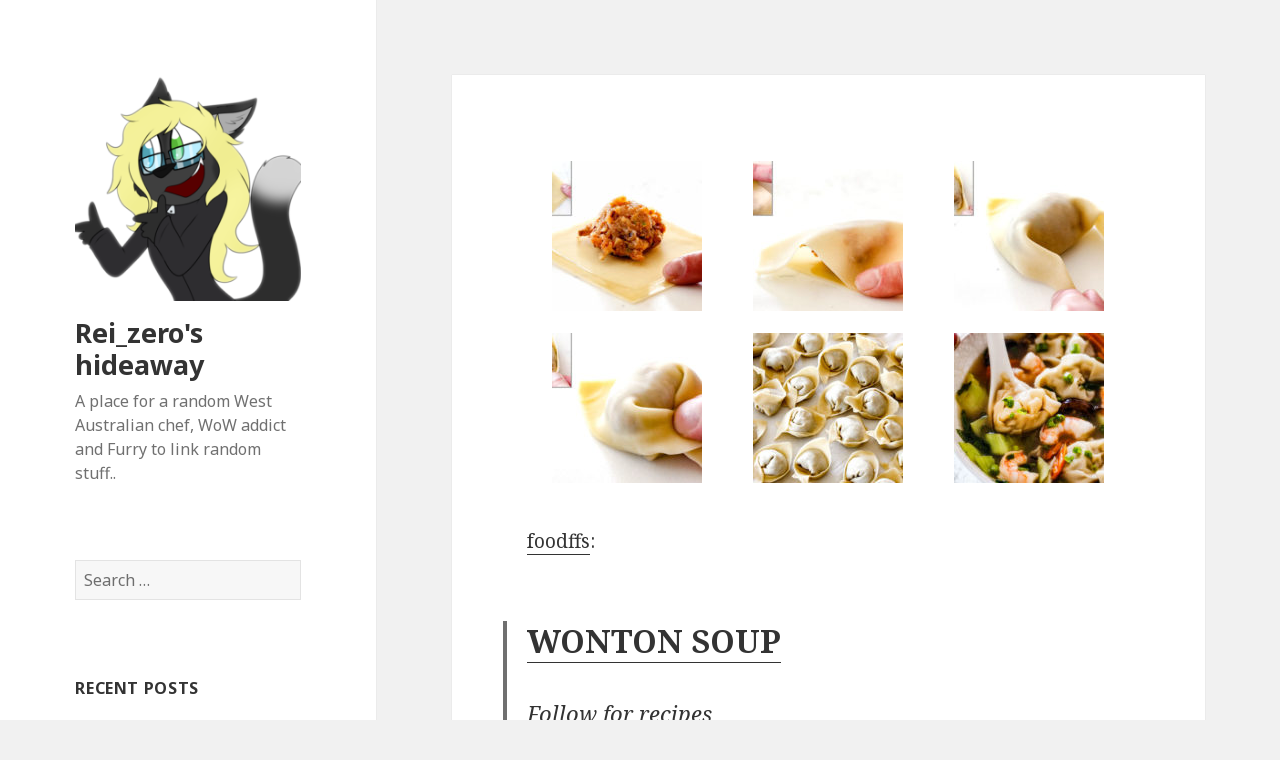

--- FILE ---
content_type: text/html; charset=UTF-8
request_url: https://www.rei-zero.com/2018/11/12/foodffs-wonton-soup-follow-for-recipes-is-this/
body_size: 8244
content:
<!DOCTYPE html>
<html lang="en-US" class="no-js">
<head>
	<meta charset="UTF-8">
	<meta name="viewport" content="width=device-width">
	<link rel="profile" href="http://gmpg.org/xfn/11">
	<link rel="pingback" href="https://www.rei-zero.com/xmlrpc.php">
	<!--[if lt IE 9]>
	<script src="https://www.rei-zero.com/wp-content/themes/twentyfifteen/js/html5.js"></script>
	<![endif]-->
	<script>(function(html){html.className = html.className.replace(/\bno-js\b/,'js')})(document.documentElement);</script>
<title>Rei_zero&#039;s hideaway</title>
<meta name='robots' content='max-image-preview:large' />
<link rel='dns-prefetch' href='//fonts.googleapis.com' />
<link href='https://fonts.gstatic.com' crossorigin rel='preconnect' />
<link rel="alternate" type="application/rss+xml" title="Rei_zero&#039;s hideaway &raquo; Feed" href="https://www.rei-zero.com/feed/" />
<link rel="alternate" type="application/rss+xml" title="Rei_zero&#039;s hideaway &raquo; Comments Feed" href="https://www.rei-zero.com/comments/feed/" />
<link rel="alternate" type="application/rss+xml" title="Rei_zero&#039;s hideaway &raquo;  Comments Feed" href="https://www.rei-zero.com/2018/11/12/foodffs-wonton-soup-follow-for-recipes-is-this/feed/" />
<link rel="alternate" title="oEmbed (JSON)" type="application/json+oembed" href="https://www.rei-zero.com/wp-json/oembed/1.0/embed?url=https%3A%2F%2Fwww.rei-zero.com%2F2018%2F11%2F12%2Ffoodffs-wonton-soup-follow-for-recipes-is-this%2F" />
<link rel="alternate" title="oEmbed (XML)" type="text/xml+oembed" href="https://www.rei-zero.com/wp-json/oembed/1.0/embed?url=https%3A%2F%2Fwww.rei-zero.com%2F2018%2F11%2F12%2Ffoodffs-wonton-soup-follow-for-recipes-is-this%2F&#038;format=xml" />
<style id='wp-img-auto-sizes-contain-inline-css' type='text/css'>
img:is([sizes=auto i],[sizes^="auto," i]){contain-intrinsic-size:3000px 1500px}
/*# sourceURL=wp-img-auto-sizes-contain-inline-css */
</style>
<style id='wp-emoji-styles-inline-css' type='text/css'>

	img.wp-smiley, img.emoji {
		display: inline !important;
		border: none !important;
		box-shadow: none !important;
		height: 1em !important;
		width: 1em !important;
		margin: 0 0.07em !important;
		vertical-align: -0.1em !important;
		background: none !important;
		padding: 0 !important;
	}
/*# sourceURL=wp-emoji-styles-inline-css */
</style>
<style id='wp-block-library-inline-css' type='text/css'>
:root{--wp-block-synced-color:#7a00df;--wp-block-synced-color--rgb:122,0,223;--wp-bound-block-color:var(--wp-block-synced-color);--wp-editor-canvas-background:#ddd;--wp-admin-theme-color:#007cba;--wp-admin-theme-color--rgb:0,124,186;--wp-admin-theme-color-darker-10:#006ba1;--wp-admin-theme-color-darker-10--rgb:0,107,160.5;--wp-admin-theme-color-darker-20:#005a87;--wp-admin-theme-color-darker-20--rgb:0,90,135;--wp-admin-border-width-focus:2px}@media (min-resolution:192dpi){:root{--wp-admin-border-width-focus:1.5px}}.wp-element-button{cursor:pointer}:root .has-very-light-gray-background-color{background-color:#eee}:root .has-very-dark-gray-background-color{background-color:#313131}:root .has-very-light-gray-color{color:#eee}:root .has-very-dark-gray-color{color:#313131}:root .has-vivid-green-cyan-to-vivid-cyan-blue-gradient-background{background:linear-gradient(135deg,#00d084,#0693e3)}:root .has-purple-crush-gradient-background{background:linear-gradient(135deg,#34e2e4,#4721fb 50%,#ab1dfe)}:root .has-hazy-dawn-gradient-background{background:linear-gradient(135deg,#faaca8,#dad0ec)}:root .has-subdued-olive-gradient-background{background:linear-gradient(135deg,#fafae1,#67a671)}:root .has-atomic-cream-gradient-background{background:linear-gradient(135deg,#fdd79a,#004a59)}:root .has-nightshade-gradient-background{background:linear-gradient(135deg,#330968,#31cdcf)}:root .has-midnight-gradient-background{background:linear-gradient(135deg,#020381,#2874fc)}:root{--wp--preset--font-size--normal:16px;--wp--preset--font-size--huge:42px}.has-regular-font-size{font-size:1em}.has-larger-font-size{font-size:2.625em}.has-normal-font-size{font-size:var(--wp--preset--font-size--normal)}.has-huge-font-size{font-size:var(--wp--preset--font-size--huge)}.has-text-align-center{text-align:center}.has-text-align-left{text-align:left}.has-text-align-right{text-align:right}.has-fit-text{white-space:nowrap!important}#end-resizable-editor-section{display:none}.aligncenter{clear:both}.items-justified-left{justify-content:flex-start}.items-justified-center{justify-content:center}.items-justified-right{justify-content:flex-end}.items-justified-space-between{justify-content:space-between}.screen-reader-text{border:0;clip-path:inset(50%);height:1px;margin:-1px;overflow:hidden;padding:0;position:absolute;width:1px;word-wrap:normal!important}.screen-reader-text:focus{background-color:#ddd;clip-path:none;color:#444;display:block;font-size:1em;height:auto;left:5px;line-height:normal;padding:15px 23px 14px;text-decoration:none;top:5px;width:auto;z-index:100000}html :where(.has-border-color){border-style:solid}html :where([style*=border-top-color]){border-top-style:solid}html :where([style*=border-right-color]){border-right-style:solid}html :where([style*=border-bottom-color]){border-bottom-style:solid}html :where([style*=border-left-color]){border-left-style:solid}html :where([style*=border-width]){border-style:solid}html :where([style*=border-top-width]){border-top-style:solid}html :where([style*=border-right-width]){border-right-style:solid}html :where([style*=border-bottom-width]){border-bottom-style:solid}html :where([style*=border-left-width]){border-left-style:solid}html :where(img[class*=wp-image-]){height:auto;max-width:100%}:where(figure){margin:0 0 1em}html :where(.is-position-sticky){--wp-admin--admin-bar--position-offset:var(--wp-admin--admin-bar--height,0px)}@media screen and (max-width:600px){html :where(.is-position-sticky){--wp-admin--admin-bar--position-offset:0px}}

/*# sourceURL=wp-block-library-inline-css */
</style><style id='global-styles-inline-css' type='text/css'>
:root{--wp--preset--aspect-ratio--square: 1;--wp--preset--aspect-ratio--4-3: 4/3;--wp--preset--aspect-ratio--3-4: 3/4;--wp--preset--aspect-ratio--3-2: 3/2;--wp--preset--aspect-ratio--2-3: 2/3;--wp--preset--aspect-ratio--16-9: 16/9;--wp--preset--aspect-ratio--9-16: 9/16;--wp--preset--color--black: #000000;--wp--preset--color--cyan-bluish-gray: #abb8c3;--wp--preset--color--white: #ffffff;--wp--preset--color--pale-pink: #f78da7;--wp--preset--color--vivid-red: #cf2e2e;--wp--preset--color--luminous-vivid-orange: #ff6900;--wp--preset--color--luminous-vivid-amber: #fcb900;--wp--preset--color--light-green-cyan: #7bdcb5;--wp--preset--color--vivid-green-cyan: #00d084;--wp--preset--color--pale-cyan-blue: #8ed1fc;--wp--preset--color--vivid-cyan-blue: #0693e3;--wp--preset--color--vivid-purple: #9b51e0;--wp--preset--gradient--vivid-cyan-blue-to-vivid-purple: linear-gradient(135deg,rgb(6,147,227) 0%,rgb(155,81,224) 100%);--wp--preset--gradient--light-green-cyan-to-vivid-green-cyan: linear-gradient(135deg,rgb(122,220,180) 0%,rgb(0,208,130) 100%);--wp--preset--gradient--luminous-vivid-amber-to-luminous-vivid-orange: linear-gradient(135deg,rgb(252,185,0) 0%,rgb(255,105,0) 100%);--wp--preset--gradient--luminous-vivid-orange-to-vivid-red: linear-gradient(135deg,rgb(255,105,0) 0%,rgb(207,46,46) 100%);--wp--preset--gradient--very-light-gray-to-cyan-bluish-gray: linear-gradient(135deg,rgb(238,238,238) 0%,rgb(169,184,195) 100%);--wp--preset--gradient--cool-to-warm-spectrum: linear-gradient(135deg,rgb(74,234,220) 0%,rgb(151,120,209) 20%,rgb(207,42,186) 40%,rgb(238,44,130) 60%,rgb(251,105,98) 80%,rgb(254,248,76) 100%);--wp--preset--gradient--blush-light-purple: linear-gradient(135deg,rgb(255,206,236) 0%,rgb(152,150,240) 100%);--wp--preset--gradient--blush-bordeaux: linear-gradient(135deg,rgb(254,205,165) 0%,rgb(254,45,45) 50%,rgb(107,0,62) 100%);--wp--preset--gradient--luminous-dusk: linear-gradient(135deg,rgb(255,203,112) 0%,rgb(199,81,192) 50%,rgb(65,88,208) 100%);--wp--preset--gradient--pale-ocean: linear-gradient(135deg,rgb(255,245,203) 0%,rgb(182,227,212) 50%,rgb(51,167,181) 100%);--wp--preset--gradient--electric-grass: linear-gradient(135deg,rgb(202,248,128) 0%,rgb(113,206,126) 100%);--wp--preset--gradient--midnight: linear-gradient(135deg,rgb(2,3,129) 0%,rgb(40,116,252) 100%);--wp--preset--font-size--small: 13px;--wp--preset--font-size--medium: 20px;--wp--preset--font-size--large: 36px;--wp--preset--font-size--x-large: 42px;--wp--preset--spacing--20: 0.44rem;--wp--preset--spacing--30: 0.67rem;--wp--preset--spacing--40: 1rem;--wp--preset--spacing--50: 1.5rem;--wp--preset--spacing--60: 2.25rem;--wp--preset--spacing--70: 3.38rem;--wp--preset--spacing--80: 5.06rem;--wp--preset--shadow--natural: 6px 6px 9px rgba(0, 0, 0, 0.2);--wp--preset--shadow--deep: 12px 12px 50px rgba(0, 0, 0, 0.4);--wp--preset--shadow--sharp: 6px 6px 0px rgba(0, 0, 0, 0.2);--wp--preset--shadow--outlined: 6px 6px 0px -3px rgb(255, 255, 255), 6px 6px rgb(0, 0, 0);--wp--preset--shadow--crisp: 6px 6px 0px rgb(0, 0, 0);}:where(.is-layout-flex){gap: 0.5em;}:where(.is-layout-grid){gap: 0.5em;}body .is-layout-flex{display: flex;}.is-layout-flex{flex-wrap: wrap;align-items: center;}.is-layout-flex > :is(*, div){margin: 0;}body .is-layout-grid{display: grid;}.is-layout-grid > :is(*, div){margin: 0;}:where(.wp-block-columns.is-layout-flex){gap: 2em;}:where(.wp-block-columns.is-layout-grid){gap: 2em;}:where(.wp-block-post-template.is-layout-flex){gap: 1.25em;}:where(.wp-block-post-template.is-layout-grid){gap: 1.25em;}.has-black-color{color: var(--wp--preset--color--black) !important;}.has-cyan-bluish-gray-color{color: var(--wp--preset--color--cyan-bluish-gray) !important;}.has-white-color{color: var(--wp--preset--color--white) !important;}.has-pale-pink-color{color: var(--wp--preset--color--pale-pink) !important;}.has-vivid-red-color{color: var(--wp--preset--color--vivid-red) !important;}.has-luminous-vivid-orange-color{color: var(--wp--preset--color--luminous-vivid-orange) !important;}.has-luminous-vivid-amber-color{color: var(--wp--preset--color--luminous-vivid-amber) !important;}.has-light-green-cyan-color{color: var(--wp--preset--color--light-green-cyan) !important;}.has-vivid-green-cyan-color{color: var(--wp--preset--color--vivid-green-cyan) !important;}.has-pale-cyan-blue-color{color: var(--wp--preset--color--pale-cyan-blue) !important;}.has-vivid-cyan-blue-color{color: var(--wp--preset--color--vivid-cyan-blue) !important;}.has-vivid-purple-color{color: var(--wp--preset--color--vivid-purple) !important;}.has-black-background-color{background-color: var(--wp--preset--color--black) !important;}.has-cyan-bluish-gray-background-color{background-color: var(--wp--preset--color--cyan-bluish-gray) !important;}.has-white-background-color{background-color: var(--wp--preset--color--white) !important;}.has-pale-pink-background-color{background-color: var(--wp--preset--color--pale-pink) !important;}.has-vivid-red-background-color{background-color: var(--wp--preset--color--vivid-red) !important;}.has-luminous-vivid-orange-background-color{background-color: var(--wp--preset--color--luminous-vivid-orange) !important;}.has-luminous-vivid-amber-background-color{background-color: var(--wp--preset--color--luminous-vivid-amber) !important;}.has-light-green-cyan-background-color{background-color: var(--wp--preset--color--light-green-cyan) !important;}.has-vivid-green-cyan-background-color{background-color: var(--wp--preset--color--vivid-green-cyan) !important;}.has-pale-cyan-blue-background-color{background-color: var(--wp--preset--color--pale-cyan-blue) !important;}.has-vivid-cyan-blue-background-color{background-color: var(--wp--preset--color--vivid-cyan-blue) !important;}.has-vivid-purple-background-color{background-color: var(--wp--preset--color--vivid-purple) !important;}.has-black-border-color{border-color: var(--wp--preset--color--black) !important;}.has-cyan-bluish-gray-border-color{border-color: var(--wp--preset--color--cyan-bluish-gray) !important;}.has-white-border-color{border-color: var(--wp--preset--color--white) !important;}.has-pale-pink-border-color{border-color: var(--wp--preset--color--pale-pink) !important;}.has-vivid-red-border-color{border-color: var(--wp--preset--color--vivid-red) !important;}.has-luminous-vivid-orange-border-color{border-color: var(--wp--preset--color--luminous-vivid-orange) !important;}.has-luminous-vivid-amber-border-color{border-color: var(--wp--preset--color--luminous-vivid-amber) !important;}.has-light-green-cyan-border-color{border-color: var(--wp--preset--color--light-green-cyan) !important;}.has-vivid-green-cyan-border-color{border-color: var(--wp--preset--color--vivid-green-cyan) !important;}.has-pale-cyan-blue-border-color{border-color: var(--wp--preset--color--pale-cyan-blue) !important;}.has-vivid-cyan-blue-border-color{border-color: var(--wp--preset--color--vivid-cyan-blue) !important;}.has-vivid-purple-border-color{border-color: var(--wp--preset--color--vivid-purple) !important;}.has-vivid-cyan-blue-to-vivid-purple-gradient-background{background: var(--wp--preset--gradient--vivid-cyan-blue-to-vivid-purple) !important;}.has-light-green-cyan-to-vivid-green-cyan-gradient-background{background: var(--wp--preset--gradient--light-green-cyan-to-vivid-green-cyan) !important;}.has-luminous-vivid-amber-to-luminous-vivid-orange-gradient-background{background: var(--wp--preset--gradient--luminous-vivid-amber-to-luminous-vivid-orange) !important;}.has-luminous-vivid-orange-to-vivid-red-gradient-background{background: var(--wp--preset--gradient--luminous-vivid-orange-to-vivid-red) !important;}.has-very-light-gray-to-cyan-bluish-gray-gradient-background{background: var(--wp--preset--gradient--very-light-gray-to-cyan-bluish-gray) !important;}.has-cool-to-warm-spectrum-gradient-background{background: var(--wp--preset--gradient--cool-to-warm-spectrum) !important;}.has-blush-light-purple-gradient-background{background: var(--wp--preset--gradient--blush-light-purple) !important;}.has-blush-bordeaux-gradient-background{background: var(--wp--preset--gradient--blush-bordeaux) !important;}.has-luminous-dusk-gradient-background{background: var(--wp--preset--gradient--luminous-dusk) !important;}.has-pale-ocean-gradient-background{background: var(--wp--preset--gradient--pale-ocean) !important;}.has-electric-grass-gradient-background{background: var(--wp--preset--gradient--electric-grass) !important;}.has-midnight-gradient-background{background: var(--wp--preset--gradient--midnight) !important;}.has-small-font-size{font-size: var(--wp--preset--font-size--small) !important;}.has-medium-font-size{font-size: var(--wp--preset--font-size--medium) !important;}.has-large-font-size{font-size: var(--wp--preset--font-size--large) !important;}.has-x-large-font-size{font-size: var(--wp--preset--font-size--x-large) !important;}
/*# sourceURL=global-styles-inline-css */
</style>

<style id='classic-theme-styles-inline-css' type='text/css'>
/*! This file is auto-generated */
.wp-block-button__link{color:#fff;background-color:#32373c;border-radius:9999px;box-shadow:none;text-decoration:none;padding:calc(.667em + 2px) calc(1.333em + 2px);font-size:1.125em}.wp-block-file__button{background:#32373c;color:#fff;text-decoration:none}
/*# sourceURL=/wp-includes/css/classic-themes.min.css */
</style>
<link rel='stylesheet' id='twentyfifteen-fonts-css' href='https://fonts.googleapis.com/css?family=Noto+Sans%3A400italic%2C700italic%2C400%2C700%7CNoto+Serif%3A400italic%2C700italic%2C400%2C700%7CInconsolata%3A400%2C700&#038;subset=latin%2Clatin-ext' type='text/css' media='all' />
<link rel='stylesheet' id='genericons-css' href='https://www.rei-zero.com/wp-content/themes/twentyfifteen/genericons/genericons.css?ver=3.2' type='text/css' media='all' />
<link rel='stylesheet' id='twentyfifteen-style-css' href='https://www.rei-zero.com/wp-content/themes/twentyfifteen/style.css?ver=6.9' type='text/css' media='all' />
<script type="text/javascript" src="https://www.rei-zero.com/wp-includes/js/jquery/jquery.min.js?ver=3.7.1" id="jquery-core-js"></script>
<script type="text/javascript" src="https://www.rei-zero.com/wp-includes/js/jquery/jquery-migrate.min.js?ver=3.4.1" id="jquery-migrate-js"></script>
<link rel="https://api.w.org/" href="https://www.rei-zero.com/wp-json/" /><link rel="alternate" title="JSON" type="application/json" href="https://www.rei-zero.com/wp-json/wp/v2/posts/324" /><link rel="EditURI" type="application/rsd+xml" title="RSD" href="https://www.rei-zero.com/xmlrpc.php?rsd" />
<meta name="generator" content="WordPress 6.9" />
<link rel="canonical" href="https://www.rei-zero.com/2018/11/12/foodffs-wonton-soup-follow-for-recipes-is-this/" />
<link rel='shortlink' href='https://www.rei-zero.com/?p=324' />
<style type="text/css">.recentcomments a{display:inline !important;padding:0 !important;margin:0 !important;}</style><link rel="icon" href="https://www.rei-zero.com/wp-content/uploads/2018/12/cropped-kittys11_by_fr3nzied-dcp3ing-32x32.png" sizes="32x32" />
<link rel="icon" href="https://www.rei-zero.com/wp-content/uploads/2018/12/cropped-kittys11_by_fr3nzied-dcp3ing-192x192.png" sizes="192x192" />
<link rel="apple-touch-icon" href="https://www.rei-zero.com/wp-content/uploads/2018/12/cropped-kittys11_by_fr3nzied-dcp3ing-180x180.png" />
<meta name="msapplication-TileImage" content="https://www.rei-zero.com/wp-content/uploads/2018/12/cropped-kittys11_by_fr3nzied-dcp3ing-270x270.png" />
</head>

<body class="wp-singular post-template-default single single-post postid-324 single-format-gallery wp-custom-logo wp-theme-twentyfifteen">
<div id="page" class="hfeed site">
	<a class="skip-link screen-reader-text" href="#content">Skip to content</a>

	<div id="sidebar" class="sidebar">
		<header id="masthead" class="site-header" role="banner">
			<div class="site-branding">
				<a href="https://www.rei-zero.com/" class="custom-logo-link" rel="home"><img width="248" height="248" src="https://www.rei-zero.com/wp-content/uploads/2018/12/cropped-kittys11_by_fr3nzied-dcp3ing-1.png" class="custom-logo" alt="Rei_zero&#039;s hideaway" decoding="async" fetchpriority="high" srcset="https://www.rei-zero.com/wp-content/uploads/2018/12/cropped-kittys11_by_fr3nzied-dcp3ing-1.png 248w, https://www.rei-zero.com/wp-content/uploads/2018/12/cropped-kittys11_by_fr3nzied-dcp3ing-1-150x150.png 150w" sizes="(max-width: 248px) 100vw, 248px" /></a>						<p class="site-title"><a href="https://www.rei-zero.com/" rel="home">Rei_zero&#039;s hideaway</a></p>
											<p class="site-description">A place for a random West Australian chef, WoW addict and Furry to link random stuff..</p>
									<button class="secondary-toggle">Menu and widgets</button>
			</div><!-- .site-branding -->
		</header><!-- .site-header -->

			<div id="secondary" class="secondary">

		
		
					<div id="widget-area" class="widget-area" role="complementary">
				<aside id="search-2" class="widget widget_search"><form role="search" method="get" class="search-form" action="https://www.rei-zero.com/">
				<label>
					<span class="screen-reader-text">Search for:</span>
					<input type="search" class="search-field" placeholder="Search &hellip;" value="" name="s" />
				</label>
				<input type="submit" class="search-submit screen-reader-text" value="Search" />
			</form></aside>
		<aside id="recent-posts-2" class="widget widget_recent_entries">
		<h2 class="widget-title">Recent Posts</h2>
		<ul>
											<li>
					<a href="https://www.rei-zero.com/2018/12/04/ive-disabled-my-custom-domains-and-am-going-to/">(no title)</a>
									</li>
											<li>
					<a href="https://www.rei-zero.com/2018/12/04/tits/">TITS!!!!!!!!</a>
									</li>
											<li>
					<a href="https://www.rei-zero.com/2018/12/04/datcatwhatcameback-nsfwglacierclear-wow-i-just/">(no title)</a>
									</li>
											<li>
					<a href="https://www.rei-zero.com/2018/12/04/fakehistory-tumblr-announces-it-will-ban-all/">(no title)</a>
									</li>
											<li>
					<a href="https://www.rei-zero.com/2018/12/03/xd-in-5mins-this-post-will-have-been-flagged-lol/">(no title)</a>
									</li>
					</ul>

		</aside><aside id="recent-comments-2" class="widget widget_recent_comments"><h2 class="widget-title">Recent Comments</h2><ul id="recentcomments"></ul></aside><aside id="archives-2" class="widget widget_archive"><h2 class="widget-title">Archives</h2>
			<ul>
					<li><a href='https://www.rei-zero.com/2018/12/'>December 2018</a></li>
	<li><a href='https://www.rei-zero.com/2018/11/'>November 2018</a></li>
	<li><a href='https://www.rei-zero.com/2018/10/'>October 2018</a></li>
	<li><a href='https://www.rei-zero.com/2018/09/'>September 2018</a></li>
	<li><a href='https://www.rei-zero.com/2018/08/'>August 2018</a></li>
	<li><a href='https://www.rei-zero.com/2018/07/'>July 2018</a></li>
	<li><a href='https://www.rei-zero.com/2018/06/'>June 2018</a></li>
	<li><a href='https://www.rei-zero.com/2018/05/'>May 2018</a></li>
	<li><a href='https://www.rei-zero.com/2018/04/'>April 2018</a></li>
	<li><a href='https://www.rei-zero.com/2018/03/'>March 2018</a></li>
	<li><a href='https://www.rei-zero.com/2018/02/'>February 2018</a></li>
	<li><a href='https://www.rei-zero.com/2018/01/'>January 2018</a></li>
	<li><a href='https://www.rei-zero.com/2017/12/'>December 2017</a></li>
	<li><a href='https://www.rei-zero.com/2017/11/'>November 2017</a></li>
	<li><a href='https://www.rei-zero.com/2017/10/'>October 2017</a></li>
	<li><a href='https://www.rei-zero.com/2017/09/'>September 2017</a></li>
	<li><a href='https://www.rei-zero.com/2017/08/'>August 2017</a></li>
	<li><a href='https://www.rei-zero.com/2017/07/'>July 2017</a></li>
	<li><a href='https://www.rei-zero.com/2017/06/'>June 2017</a></li>
	<li><a href='https://www.rei-zero.com/2017/05/'>May 2017</a></li>
	<li><a href='https://www.rei-zero.com/2017/04/'>April 2017</a></li>
	<li><a href='https://www.rei-zero.com/2017/03/'>March 2017</a></li>
	<li><a href='https://www.rei-zero.com/2017/02/'>February 2017</a></li>
	<li><a href='https://www.rei-zero.com/2017/01/'>January 2017</a></li>
	<li><a href='https://www.rei-zero.com/2016/12/'>December 2016</a></li>
	<li><a href='https://www.rei-zero.com/2016/11/'>November 2016</a></li>
	<li><a href='https://www.rei-zero.com/2016/10/'>October 2016</a></li>
	<li><a href='https://www.rei-zero.com/2016/09/'>September 2016</a></li>
	<li><a href='https://www.rei-zero.com/2016/08/'>August 2016</a></li>
	<li><a href='https://www.rei-zero.com/2016/07/'>July 2016</a></li>
	<li><a href='https://www.rei-zero.com/2016/06/'>June 2016</a></li>
	<li><a href='https://www.rei-zero.com/2016/05/'>May 2016</a></li>
	<li><a href='https://www.rei-zero.com/2016/04/'>April 2016</a></li>
	<li><a href='https://www.rei-zero.com/2016/03/'>March 2016</a></li>
	<li><a href='https://www.rei-zero.com/2016/02/'>February 2016</a></li>
	<li><a href='https://www.rei-zero.com/2016/01/'>January 2016</a></li>
	<li><a href='https://www.rei-zero.com/2015/12/'>December 2015</a></li>
	<li><a href='https://www.rei-zero.com/2015/11/'>November 2015</a></li>
	<li><a href='https://www.rei-zero.com/2015/10/'>October 2015</a></li>
	<li><a href='https://www.rei-zero.com/2015/09/'>September 2015</a></li>
	<li><a href='https://www.rei-zero.com/2015/08/'>August 2015</a></li>
	<li><a href='https://www.rei-zero.com/2015/07/'>July 2015</a></li>
	<li><a href='https://www.rei-zero.com/2015/06/'>June 2015</a></li>
	<li><a href='https://www.rei-zero.com/2015/05/'>May 2015</a></li>
	<li><a href='https://www.rei-zero.com/2015/04/'>April 2015</a></li>
	<li><a href='https://www.rei-zero.com/2015/03/'>March 2015</a></li>
	<li><a href='https://www.rei-zero.com/2015/02/'>February 2015</a></li>
	<li><a href='https://www.rei-zero.com/2015/01/'>January 2015</a></li>
	<li><a href='https://www.rei-zero.com/2014/12/'>December 2014</a></li>
	<li><a href='https://www.rei-zero.com/2014/11/'>November 2014</a></li>
	<li><a href='https://www.rei-zero.com/2014/10/'>October 2014</a></li>
	<li><a href='https://www.rei-zero.com/2014/09/'>September 2014</a></li>
	<li><a href='https://www.rei-zero.com/2014/08/'>August 2014</a></li>
	<li><a href='https://www.rei-zero.com/2014/07/'>July 2014</a></li>
	<li><a href='https://www.rei-zero.com/2014/06/'>June 2014</a></li>
	<li><a href='https://www.rei-zero.com/2014/05/'>May 2014</a></li>
	<li><a href='https://www.rei-zero.com/2014/04/'>April 2014</a></li>
	<li><a href='https://www.rei-zero.com/2014/03/'>March 2014</a></li>
	<li><a href='https://www.rei-zero.com/2014/02/'>February 2014</a></li>
	<li><a href='https://www.rei-zero.com/2014/01/'>January 2014</a></li>
	<li><a href='https://www.rei-zero.com/2013/12/'>December 2013</a></li>
	<li><a href='https://www.rei-zero.com/2013/11/'>November 2013</a></li>
	<li><a href='https://www.rei-zero.com/2013/10/'>October 2013</a></li>
	<li><a href='https://www.rei-zero.com/2013/09/'>September 2013</a></li>
	<li><a href='https://www.rei-zero.com/2013/08/'>August 2013</a></li>
	<li><a href='https://www.rei-zero.com/2013/07/'>July 2013</a></li>
	<li><a href='https://www.rei-zero.com/2013/06/'>June 2013</a></li>
	<li><a href='https://www.rei-zero.com/2013/05/'>May 2013</a></li>
	<li><a href='https://www.rei-zero.com/2013/04/'>April 2013</a></li>
	<li><a href='https://www.rei-zero.com/2013/03/'>March 2013</a></li>
	<li><a href='https://www.rei-zero.com/2013/02/'>February 2013</a></li>
	<li><a href='https://www.rei-zero.com/2013/01/'>January 2013</a></li>
	<li><a href='https://www.rei-zero.com/2012/12/'>December 2012</a></li>
	<li><a href='https://www.rei-zero.com/2012/11/'>November 2012</a></li>
	<li><a href='https://www.rei-zero.com/2012/10/'>October 2012</a></li>
	<li><a href='https://www.rei-zero.com/2012/09/'>September 2012</a></li>
	<li><a href='https://www.rei-zero.com/2012/08/'>August 2012</a></li>
	<li><a href='https://www.rei-zero.com/2012/07/'>July 2012</a></li>
	<li><a href='https://www.rei-zero.com/2012/06/'>June 2012</a></li>
	<li><a href='https://www.rei-zero.com/2012/05/'>May 2012</a></li>
	<li><a href='https://www.rei-zero.com/2012/04/'>April 2012</a></li>
	<li><a href='https://www.rei-zero.com/2012/03/'>March 2012</a></li>
	<li><a href='https://www.rei-zero.com/2012/02/'>February 2012</a></li>
	<li><a href='https://www.rei-zero.com/2012/01/'>January 2012</a></li>
	<li><a href='https://www.rei-zero.com/2011/12/'>December 2011</a></li>
	<li><a href='https://www.rei-zero.com/2011/11/'>November 2011</a></li>
	<li><a href='https://www.rei-zero.com/2011/10/'>October 2011</a></li>
			</ul>

			</aside><aside id="categories-2" class="widget widget_categories"><h2 class="widget-title">Categories</h2>
			<ul>
					<li class="cat-item cat-item-1"><a href="https://www.rei-zero.com/category/uncategorized/">Uncategorized</a>
</li>
			</ul>

			</aside><aside id="meta-2" class="widget widget_meta"><h2 class="widget-title">Meta</h2>
		<ul>
						<li><a href="https://www.rei-zero.com/wp-login.php">Log in</a></li>
			<li><a href="https://www.rei-zero.com/feed/">Entries feed</a></li>
			<li><a href="https://www.rei-zero.com/comments/feed/">Comments feed</a></li>

			<li><a href="https://wordpress.org/">WordPress.org</a></li>
		</ul>

		</aside>			</div><!-- .widget-area -->
		
	</div><!-- .secondary -->

	</div><!-- .sidebar -->

	<div id="content" class="site-content">

	<div id="primary" class="content-area">
		<main id="main" class="site-main" role="main">

		
<article id="post-324" class="post-324 post type-post status-publish format-gallery hentry category-uncategorized post_format-post-format-gallery">
	
	<header class="entry-header">
			</header><!-- .entry-header -->

	<div class="entry-content">
		<div id='gallery-1' class='gallery galleryid-324 gallery-columns-3 gallery-size-thumbnail'><figure class='gallery-item'>
			<div class='gallery-icon landscape'>
				<a href='https://www.rei-zero.com/2018/11/12/foodffs-wonton-soup-follow-for-recipes-is-this/attachment/325/'><img decoding="async" width="150" height="150" src="https://www.rei-zero.com/wp-content/uploads/2018/11/tumblr_phzbb5h8xB1sn5m44o6_1280-150x150.jpg" class="attachment-thumbnail size-thumbnail" alt="" /></a>
			</div></figure><figure class='gallery-item'>
			<div class='gallery-icon landscape'>
				<a href='https://www.rei-zero.com/2018/11/12/foodffs-wonton-soup-follow-for-recipes-is-this/attachment/326/'><img decoding="async" width="150" height="150" src="https://www.rei-zero.com/wp-content/uploads/2018/11/tumblr_phzbb5h8xB1sn5m44o7_1280-150x150.jpg" class="attachment-thumbnail size-thumbnail" alt="" /></a>
			</div></figure><figure class='gallery-item'>
			<div class='gallery-icon landscape'>
				<a href='https://www.rei-zero.com/2018/11/12/foodffs-wonton-soup-follow-for-recipes-is-this/attachment/327/'><img decoding="async" width="150" height="150" src="https://www.rei-zero.com/wp-content/uploads/2018/11/tumblr_phzbb5h8xB1sn5m44o8_1280-150x150.jpg" class="attachment-thumbnail size-thumbnail" alt="" /></a>
			</div></figure><figure class='gallery-item'>
			<div class='gallery-icon landscape'>
				<a href='https://www.rei-zero.com/2018/11/12/foodffs-wonton-soup-follow-for-recipes-is-this/attachment/328/'><img loading="lazy" decoding="async" width="150" height="150" src="https://www.rei-zero.com/wp-content/uploads/2018/11/tumblr_phzbb5h8xB1sn5m44o9_1280-150x150.jpg" class="attachment-thumbnail size-thumbnail" alt="" /></a>
			</div></figure><figure class='gallery-item'>
			<div class='gallery-icon landscape'>
				<a href='https://www.rei-zero.com/2018/11/12/foodffs-wonton-soup-follow-for-recipes-is-this/attachment/329/'><img loading="lazy" decoding="async" width="150" height="150" src="https://www.rei-zero.com/wp-content/uploads/2018/11/tumblr_phzbb5h8xB1sn5m44o10_1280-150x150.jpg" class="attachment-thumbnail size-thumbnail" alt="" /></a>
			</div></figure><figure class='gallery-item'>
			<div class='gallery-icon portrait'>
				<a href='https://www.rei-zero.com/2018/11/12/foodffs-wonton-soup-follow-for-recipes-is-this/attachment/330/'><img loading="lazy" decoding="async" width="150" height="150" src="https://www.rei-zero.com/wp-content/uploads/2018/11/tumblr_phzbb5h8xB1sn5m44o1_1280-150x150.jpg" class="attachment-thumbnail size-thumbnail" alt="" /></a>
			</div></figure>
		</div>

<p><a href="http://foodffs.tumblr.com/post/180024511419/wonton-soup-follow-for-recipes-is-this-how-you" class="tumblr_blog" target="_blank">foodffs</a>:</p>
<blockquote>
<h2><i><a href="http://carlsbadcravings.com/wonton-soup/" target="_blank">WONTON SOUP</a></i></h2>
<p><a href="http://foodffs.tumblr.com/" target="_blank">Follow for recipes</a></p>
<p><a href="https://teespring.com/en-GB/stores/foodffs" target="_blank">Is this how you roll?</a></p>
</blockquote>
	</div><!-- .entry-content -->

	
	<footer class="entry-footer">
		<span class="entry-format"><span class="screen-reader-text">Format </span><a href="https://www.rei-zero.com/type/gallery/">Gallery</a></span><span class="posted-on"><span class="screen-reader-text">Posted on </span><a href="https://www.rei-zero.com/2018/11/12/foodffs-wonton-soup-follow-for-recipes-is-this/" rel="bookmark"><time class="entry-date published" datetime="2018-11-12T06:02:05+00:00">November 12, 2018</time><time class="updated" datetime="2018-12-04T06:35:16+00:00">December 4, 2018</time></a></span><span class="byline"><span class="author vcard"><span class="screen-reader-text">Author </span><a class="url fn n" href="https://www.rei-zero.com/author/reizero_2fstdw/">Rei_zero</a></span></span>			</footer><!-- .entry-footer -->

</article><!-- #post-## -->

<div id="comments" class="comments-area">

	
	
		<div id="respond" class="comment-respond">
		<h3 id="reply-title" class="comment-reply-title">Leave a Reply <small><a rel="nofollow" id="cancel-comment-reply-link" href="/2018/11/12/foodffs-wonton-soup-follow-for-recipes-is-this/#respond" style="display:none;">Cancel reply</a></small></h3><p class="must-log-in">You must be <a href="https://www.rei-zero.com/wp-login.php?redirect_to=https%3A%2F%2Fwww.rei-zero.com%2F2018%2F11%2F12%2Ffoodffs-wonton-soup-follow-for-recipes-is-this%2F">logged in</a> to post a comment.</p>	</div><!-- #respond -->
	
</div><!-- .comments-area -->

	<nav class="navigation post-navigation" aria-label="Posts">
		<h2 class="screen-reader-text">Post navigation</h2>
		<div class="nav-links"><div class="nav-previous"><a href="https://www.rei-zero.com/2018/11/12/hay45h1-via-%e5%85%ac%e5%bc%8f%e3%83%97%e3%83%ad%e3%82%b8%e3%82%a7%e3%82%af%e3%83%88%e3%82%a4%e3%83%bc%e3%83%96%e3%82%a4-on-twitter/" rel="prev"><span class="meta-nav" aria-hidden="true">Previous</span> <span class="screen-reader-text">Previous post:</span> <span class="post-title">Previous Post</span></a></div><div class="nav-next"><a href="https://www.rei-zero.com/2018/11/12/randomitemdrop-item-boxing-glove-arrow/" rel="next"><span class="meta-nav" aria-hidden="true">Next</span> <span class="screen-reader-text">Next post:</span> <span class="post-title">Next Post</span></a></div></div>
	</nav>
		</main><!-- .site-main -->
	</div><!-- .content-area -->


	</div><!-- .site-content -->

	<footer id="colophon" class="site-footer" role="contentinfo">
		<div class="site-info">
									<a href="https://wordpress.org/" class="imprint">
				Proudly powered by WordPress			</a>
		</div><!-- .site-info -->
	</footer><!-- .site-footer -->

</div><!-- .site -->

<script type="speculationrules">
{"prefetch":[{"source":"document","where":{"and":[{"href_matches":"/*"},{"not":{"href_matches":["/wp-*.php","/wp-admin/*","/wp-content/uploads/*","/wp-content/*","/wp-content/plugins/*","/wp-content/themes/twentyfifteen/*","/*\\?(.+)"]}},{"not":{"selector_matches":"a[rel~=\"nofollow\"]"}},{"not":{"selector_matches":".no-prefetch, .no-prefetch a"}}]},"eagerness":"conservative"}]}
</script>
<script type="text/javascript" src="https://www.rei-zero.com/wp-content/themes/twentyfifteen/js/skip-link-focus-fix.js?ver=20141010" id="twentyfifteen-skip-link-focus-fix-js"></script>
<script type="text/javascript" src="https://www.rei-zero.com/wp-includes/js/comment-reply.min.js?ver=6.9" id="comment-reply-js" async="async" data-wp-strategy="async" fetchpriority="low"></script>
<script type="text/javascript" id="twentyfifteen-script-js-extra">
/* <![CDATA[ */
var screenReaderText = {"expand":"\u003Cspan class=\"screen-reader-text\"\u003Eexpand child menu\u003C/span\u003E","collapse":"\u003Cspan class=\"screen-reader-text\"\u003Ecollapse child menu\u003C/span\u003E"};
//# sourceURL=twentyfifteen-script-js-extra
/* ]]> */
</script>
<script type="text/javascript" src="https://www.rei-zero.com/wp-content/themes/twentyfifteen/js/functions.js?ver=20150330" id="twentyfifteen-script-js"></script>
<script id="wp-emoji-settings" type="application/json">
{"baseUrl":"https://s.w.org/images/core/emoji/17.0.2/72x72/","ext":".png","svgUrl":"https://s.w.org/images/core/emoji/17.0.2/svg/","svgExt":".svg","source":{"concatemoji":"https://www.rei-zero.com/wp-includes/js/wp-emoji-release.min.js?ver=6.9"}}
</script>
<script type="module">
/* <![CDATA[ */
/*! This file is auto-generated */
const a=JSON.parse(document.getElementById("wp-emoji-settings").textContent),o=(window._wpemojiSettings=a,"wpEmojiSettingsSupports"),s=["flag","emoji"];function i(e){try{var t={supportTests:e,timestamp:(new Date).valueOf()};sessionStorage.setItem(o,JSON.stringify(t))}catch(e){}}function c(e,t,n){e.clearRect(0,0,e.canvas.width,e.canvas.height),e.fillText(t,0,0);t=new Uint32Array(e.getImageData(0,0,e.canvas.width,e.canvas.height).data);e.clearRect(0,0,e.canvas.width,e.canvas.height),e.fillText(n,0,0);const a=new Uint32Array(e.getImageData(0,0,e.canvas.width,e.canvas.height).data);return t.every((e,t)=>e===a[t])}function p(e,t){e.clearRect(0,0,e.canvas.width,e.canvas.height),e.fillText(t,0,0);var n=e.getImageData(16,16,1,1);for(let e=0;e<n.data.length;e++)if(0!==n.data[e])return!1;return!0}function u(e,t,n,a){switch(t){case"flag":return n(e,"\ud83c\udff3\ufe0f\u200d\u26a7\ufe0f","\ud83c\udff3\ufe0f\u200b\u26a7\ufe0f")?!1:!n(e,"\ud83c\udde8\ud83c\uddf6","\ud83c\udde8\u200b\ud83c\uddf6")&&!n(e,"\ud83c\udff4\udb40\udc67\udb40\udc62\udb40\udc65\udb40\udc6e\udb40\udc67\udb40\udc7f","\ud83c\udff4\u200b\udb40\udc67\u200b\udb40\udc62\u200b\udb40\udc65\u200b\udb40\udc6e\u200b\udb40\udc67\u200b\udb40\udc7f");case"emoji":return!a(e,"\ud83e\u1fac8")}return!1}function f(e,t,n,a){let r;const o=(r="undefined"!=typeof WorkerGlobalScope&&self instanceof WorkerGlobalScope?new OffscreenCanvas(300,150):document.createElement("canvas")).getContext("2d",{willReadFrequently:!0}),s=(o.textBaseline="top",o.font="600 32px Arial",{});return e.forEach(e=>{s[e]=t(o,e,n,a)}),s}function r(e){var t=document.createElement("script");t.src=e,t.defer=!0,document.head.appendChild(t)}a.supports={everything:!0,everythingExceptFlag:!0},new Promise(t=>{let n=function(){try{var e=JSON.parse(sessionStorage.getItem(o));if("object"==typeof e&&"number"==typeof e.timestamp&&(new Date).valueOf()<e.timestamp+604800&&"object"==typeof e.supportTests)return e.supportTests}catch(e){}return null}();if(!n){if("undefined"!=typeof Worker&&"undefined"!=typeof OffscreenCanvas&&"undefined"!=typeof URL&&URL.createObjectURL&&"undefined"!=typeof Blob)try{var e="postMessage("+f.toString()+"("+[JSON.stringify(s),u.toString(),c.toString(),p.toString()].join(",")+"));",a=new Blob([e],{type:"text/javascript"});const r=new Worker(URL.createObjectURL(a),{name:"wpTestEmojiSupports"});return void(r.onmessage=e=>{i(n=e.data),r.terminate(),t(n)})}catch(e){}i(n=f(s,u,c,p))}t(n)}).then(e=>{for(const n in e)a.supports[n]=e[n],a.supports.everything=a.supports.everything&&a.supports[n],"flag"!==n&&(a.supports.everythingExceptFlag=a.supports.everythingExceptFlag&&a.supports[n]);var t;a.supports.everythingExceptFlag=a.supports.everythingExceptFlag&&!a.supports.flag,a.supports.everything||((t=a.source||{}).concatemoji?r(t.concatemoji):t.wpemoji&&t.twemoji&&(r(t.twemoji),r(t.wpemoji)))});
//# sourceURL=https://www.rei-zero.com/wp-includes/js/wp-emoji-loader.min.js
/* ]]> */
</script>

</body>
</html>
